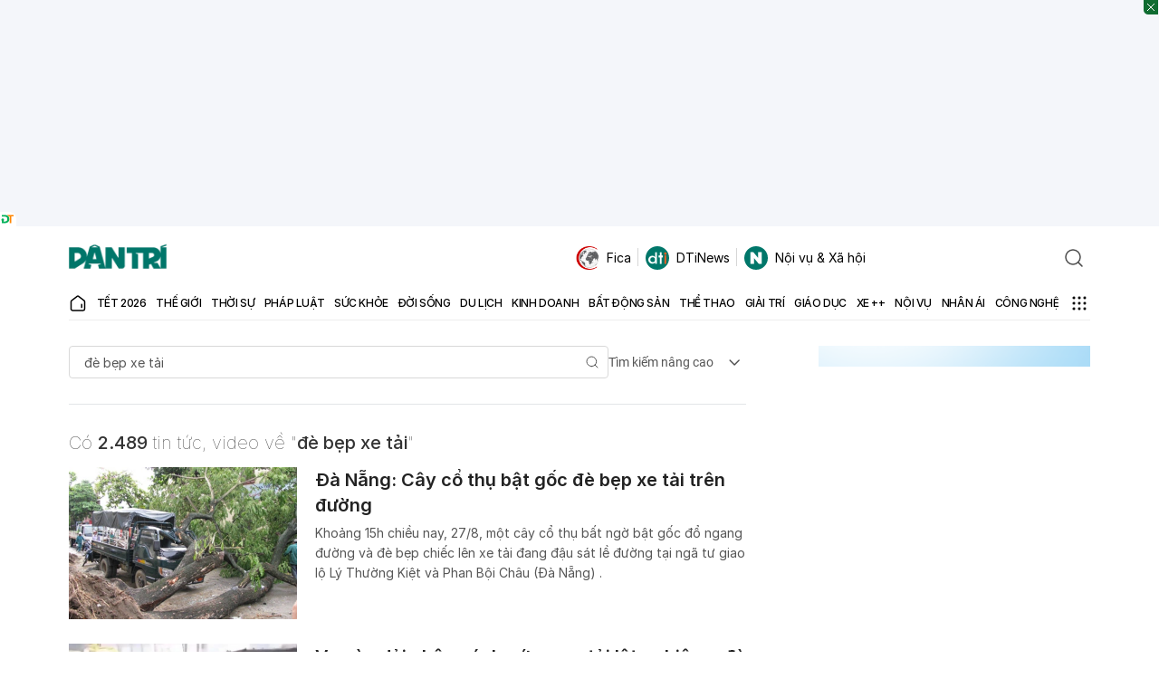

--- FILE ---
content_type: text/html; charset=utf-8
request_url: https://www.google.com/recaptcha/api2/aframe
body_size: 267
content:
<!DOCTYPE HTML><html><head><meta http-equiv="content-type" content="text/html; charset=UTF-8"></head><body><script nonce="HRF5hW0RuhSacTQyGuq9sg">/** Anti-fraud and anti-abuse applications only. See google.com/recaptcha */ try{var clients={'sodar':'https://pagead2.googlesyndication.com/pagead/sodar?'};window.addEventListener("message",function(a){try{if(a.source===window.parent){var b=JSON.parse(a.data);var c=clients[b['id']];if(c){var d=document.createElement('img');d.src=c+b['params']+'&rc='+(localStorage.getItem("rc::a")?sessionStorage.getItem("rc::b"):"");window.document.body.appendChild(d);sessionStorage.setItem("rc::e",parseInt(sessionStorage.getItem("rc::e")||0)+1);localStorage.setItem("rc::h",'1769606289417');}}}catch(b){}});window.parent.postMessage("_grecaptcha_ready", "*");}catch(b){}</script></body></html>

--- FILE ---
content_type: application/javascript
request_url: https://cdnweb.dantri.com.vn/dist/7600-1-0-1.99016710aa58fc43cb4a.chunk.js
body_size: 11072
content:
(self.webpackChunkdantri_2022=self.webpackChunkdantri_2022||[]).push([[7600],{7600:function(e,r,t){"use strict";function n(e){return e&&"object"==typeof e&&"default"in e?e.default:e}var i=n(t(77476)),a=n(t(68630)),o=t(67294),u=n(t(69590)),c=n(t(87641)),s=n(t(66678)),l=n(t(30084)),f=n(t(8679)),p=n(t(50361));function d(){return(d=Object.assign||function(e){for(var r=1;r<arguments.length;r++){var t=arguments[r];for(var n in t)Object.prototype.hasOwnProperty.call(t,n)&&(e[n]=t[n])}return e}).apply(this,arguments)}function v(e,r){e.prototype=Object.create(r.prototype),e.prototype.constructor=e,e.__proto__=r}function h(e,r){if(null==e)return{};var t,n,i={},a=Object.keys(e);for(n=0;n<a.length;n++)r.indexOf(t=a[n])>=0||(i[t]=e[t]);return i}function m(e){if(void 0===e)throw new ReferenceError("this hasn't been initialised - super() hasn't been called");return e}var y=o.createContext(void 0);y.displayName="FormikContext";var b=y.Provider,E=y.Consumer;function S(){var e=o.useContext(y);return e||c(!1),e}var g=function(e){return Array.isArray(e)&&0===e.length},T=function(e){return"function"==typeof e},A=function(e){return null!==e&&"object"==typeof e},j=function(e){return String(Math.floor(Number(e)))===e},O=function(e){return"[object String]"===Object.prototype.toString.call(e)},k=function(e){return 0===o.Children.count(e)},F=function(e){return A(e)&&T(e.then)};function R(e,r,t,n){void 0===n&&(n=0);for(var i=l(r);e&&n<i.length;)e=e[i[n++]];return n===i.length||e?void 0===e?t:e:t}function _(e,r,t){for(var n=s(e),i=n,a=0,o=l(r);a<o.length-1;a++){var u=o[a],c=R(e,o.slice(0,a+1));if(c&&(A(c)||Array.isArray(c)))i=i[u]=s(c);else{var f=o[a+1];i=i[u]=j(f)&&Number(f)>=0?[]:{}}}return(0===a?e:i)[o[a]]===t?e:(void 0===t?delete i[o[a]]:i[o[a]]=t,0===a&&void 0===t&&delete n[o[a]],n)}function I(e,r,t,n){void 0===t&&(t=new WeakMap),void 0===n&&(n={});for(var i=0,a=Object.keys(e);i<a.length;i++){var o=a[i],u=e[o];A(u)?t.get(u)||(t.set(u,!0),n[o]=Array.isArray(u)?[]:{},I(u,r,t,n[o])):n[o]=r}return n}var C={},w={};function x(e){var r=e.validateOnChange,t=void 0===r||r,n=e.validateOnBlur,a=void 0===n||n,c=e.validateOnMount,s=void 0!==c&&c,l=e.isInitialValid,f=e.enableReinitialize,p=void 0!==f&&f,v=e.onSubmit,m=h(e,["validateOnChange","validateOnBlur","validateOnMount","isInitialValid","enableReinitialize","onSubmit"]),y=d({validateOnChange:t,validateOnBlur:a,validateOnMount:s,onSubmit:v},m),b=o.useRef(y.initialValues),E=o.useRef(y.initialErrors||C),S=o.useRef(y.initialTouched||w),g=o.useRef(y.initialStatus),j=o.useRef(!1),k=o.useRef({});o.useEffect((function(){return j.current=!0,function(){j.current=!1}}),[]);var x=o.useState(0)[1],M=o.useRef({values:y.initialValues,errors:y.initialErrors||C,touched:y.initialTouched||w,status:y.initialStatus,isSubmitting:!1,isValidating:!1,submitCount:0}),P=M.current,L=o.useCallback((function(e){var r=M.current;M.current=function(e,r){switch(r.type){case"SET_VALUES":return d({},e,{values:r.payload});case"SET_TOUCHED":return d({},e,{touched:r.payload});case"SET_ERRORS":return u(e.errors,r.payload)?e:d({},e,{errors:r.payload});case"SET_STATUS":return d({},e,{status:r.payload});case"SET_ISSUBMITTING":return d({},e,{isSubmitting:r.payload});case"SET_ISVALIDATING":return d({},e,{isValidating:r.payload});case"SET_FIELD_VALUE":return d({},e,{values:_(e.values,r.payload.field,r.payload.value)});case"SET_FIELD_TOUCHED":return d({},e,{touched:_(e.touched,r.payload.field,r.payload.value)});case"SET_FIELD_ERROR":return d({},e,{errors:_(e.errors,r.payload.field,r.payload.value)});case"RESET_FORM":return d({},e,r.payload);case"SET_FORMIK_STATE":return r.payload(e);case"SUBMIT_ATTEMPT":return d({},e,{touched:I(e.values,!0),isSubmitting:!0,submitCount:e.submitCount+1});case"SUBMIT_FAILURE":case"SUBMIT_SUCCESS":return d({},e,{isSubmitting:!1});default:return e}}(r,e),r!==M.current&&x((function(e){return e+1}))}),[]),N=o.useCallback((function(e,r){return new Promise((function(t,n){var i=y.validate(e,r);null==i?t(C):F(i)?i.then((function(e){t(e||C)}),(function(e){n(e)})):t(i)}))}),[y.validate]),B=o.useCallback((function(e,r){var t=y.validationSchema,n=T(t)?t(r):t,i=r&&n.validateAt?n.validateAt(r,e):U(e,n);return new Promise((function(e,r){i.then((function(){e(C)}),(function(t){"ValidationError"===t.name?e(function(e){var r={};if(e.inner){if(0===e.inner.length)return _(r,e.path,e.message);var t=e.inner,n=Array.isArray(t),i=0;for(t=n?t:t[Symbol.iterator]();;){var a;if(n){if(i>=t.length)break;a=t[i++]}else{if((i=t.next()).done)break;a=i.value}var o=a;R(r,o.path)||(r=_(r,o.path,o.message))}}return r}(t)):r(t)}))}))}),[y.validationSchema]),G=o.useCallback((function(e,r){return new Promise((function(t){return t(k.current[e].validate(r))}))}),[]),H=o.useCallback((function(e){var r=Object.keys(k.current).filter((function(e){return T(k.current[e].validate)})),t=r.length>0?r.map((function(r){return G(r,R(e,r))})):[Promise.resolve("DO_NOT_DELETE_YOU_WILL_BE_FIRED")];return Promise.all(t).then((function(e){return e.reduce((function(e,t,n){return"DO_NOT_DELETE_YOU_WILL_BE_FIRED"===t||t&&(e=_(e,r[n],t)),e}),{})}))}),[G]),W=o.useCallback((function(e){return Promise.all([H(e),y.validationSchema?B(e):{},y.validate?N(e):{}]).then((function(e){return i.all([e[0],e[1],e[2]],{arrayMerge:D})}))}),[y.validate,y.validationSchema,H,N,B]),$=V((function(e){return void 0===e&&(e=P.values),L({type:"SET_ISVALIDATING",payload:!0}),W(e).then((function(e){return j.current&&(L({type:"SET_ISVALIDATING",payload:!1}),L({type:"SET_ERRORS",payload:e})),e}))}));o.useEffect((function(){s&&!0===j.current&&u(b.current,y.initialValues)&&$(b.current)}),[s,$]);var K=o.useCallback((function(e){var r=e&&e.values?e.values:b.current,t=e&&e.errors?e.errors:E.current?E.current:y.initialErrors||{},n=e&&e.touched?e.touched:S.current?S.current:y.initialTouched||{},i=e&&e.status?e.status:g.current?g.current:y.initialStatus;b.current=r,E.current=t,S.current=n,g.current=i;var a=function(){L({type:"RESET_FORM",payload:{isSubmitting:!!e&&!!e.isSubmitting,errors:t,touched:n,status:i,values:r,isValidating:!!e&&!!e.isValidating,submitCount:e&&e.submitCount&&"number"==typeof e.submitCount?e.submitCount:0}})};if(y.onReset){var o=y.onReset(P.values,fe);F(o)?o.then(a):a()}else a()}),[y.initialErrors,y.initialStatus,y.initialTouched,y.onReset]);o.useEffect((function(){!0!==j.current||u(b.current,y.initialValues)||p&&(b.current=y.initialValues,K(),s&&$(b.current))}),[p,y.initialValues,K,s,$]),o.useEffect((function(){p&&!0===j.current&&!u(E.current,y.initialErrors)&&(E.current=y.initialErrors||C,L({type:"SET_ERRORS",payload:y.initialErrors||C}))}),[p,y.initialErrors]),o.useEffect((function(){p&&!0===j.current&&!u(S.current,y.initialTouched)&&(S.current=y.initialTouched||w,L({type:"SET_TOUCHED",payload:y.initialTouched||w}))}),[p,y.initialTouched]),o.useEffect((function(){p&&!0===j.current&&!u(g.current,y.initialStatus)&&(g.current=y.initialStatus,L({type:"SET_STATUS",payload:y.initialStatus}))}),[p,y.initialStatus,y.initialTouched]);var z=V((function(e){if(k.current[e]&&T(k.current[e].validate)){var r=R(P.values,e),t=k.current[e].validate(r);return F(t)?(L({type:"SET_ISVALIDATING",payload:!0}),t.then((function(e){return e})).then((function(r){L({type:"SET_FIELD_ERROR",payload:{field:e,value:r}}),L({type:"SET_ISVALIDATING",payload:!1})}))):(L({type:"SET_FIELD_ERROR",payload:{field:e,value:t}}),Promise.resolve(t))}return y.validationSchema?(L({type:"SET_ISVALIDATING",payload:!0}),B(P.values,e).then((function(e){return e})).then((function(r){L({type:"SET_FIELD_ERROR",payload:{field:e,value:R(r,e)}}),L({type:"SET_ISVALIDATING",payload:!1})}))):Promise.resolve()})),Y=o.useCallback((function(e,r){k.current[e]={validate:r.validate}}),[]),J=o.useCallback((function(e){delete k.current[e]}),[]),q=V((function(e,r){return L({type:"SET_TOUCHED",payload:e}),(void 0===r?a:r)?$(P.values):Promise.resolve()})),Q=o.useCallback((function(e){L({type:"SET_ERRORS",payload:e})}),[]),X=V((function(e,r){var n=T(e)?e(P.values):e;return L({type:"SET_VALUES",payload:n}),(void 0===r?t:r)?$(n):Promise.resolve()})),Z=o.useCallback((function(e,r){L({type:"SET_FIELD_ERROR",payload:{field:e,value:r}})}),[]),ee=V((function(e,r,n){return L({type:"SET_FIELD_VALUE",payload:{field:e,value:r}}),(void 0===n?t:n)?$(_(P.values,e,r)):Promise.resolve()})),re=o.useCallback((function(e,r){var t,n=r,i=e;if(!O(e)){e.persist&&e.persist();var a=e.target?e.target:e.currentTarget,o=a.type,u=a.value,c=a.checked,s=a.options,l=a.multiple;n=r||a.name||a.id,i=/number|range/.test(o)?(t=parseFloat(u),isNaN(t)?"":t):/checkbox/.test(o)?function(e,r,t){if("boolean"==typeof e)return Boolean(r);var n=[],i=!1,a=-1;if(Array.isArray(e))n=e,i=(a=e.indexOf(t))>=0;else if(!t||"true"==t||"false"==t)return Boolean(r);return r&&t&&!i?n.concat(t):i?n.slice(0,a).concat(n.slice(a+1)):n}(R(P.values,n),c,u):s&&l?function(e){return Array.from(e).filter((function(e){return e.selected})).map((function(e){return e.value}))}(s):u}n&&ee(n,i)}),[ee,P.values]),te=V((function(e){if(O(e))return function(r){return re(r,e)};re(e)})),ne=V((function(e,r,t){return void 0===r&&(r=!0),L({type:"SET_FIELD_TOUCHED",payload:{field:e,value:r}}),(void 0===t?a:t)?$(P.values):Promise.resolve()})),ie=o.useCallback((function(e,r){e.persist&&e.persist();var t=e.target;ne(r||t.name||t.id,!0)}),[ne]),ae=V((function(e){if(O(e))return function(r){return ie(r,e)};ie(e)})),oe=o.useCallback((function(e){T(e)?L({type:"SET_FORMIK_STATE",payload:e}):L({type:"SET_FORMIK_STATE",payload:function(){return e}})}),[]),ue=o.useCallback((function(e){L({type:"SET_STATUS",payload:e})}),[]),ce=o.useCallback((function(e){L({type:"SET_ISSUBMITTING",payload:e})}),[]),se=V((function(){return L({type:"SUBMIT_ATTEMPT"}),$().then((function(e){var r=e instanceof Error;if(!r&&0===Object.keys(e).length){var t;try{if(void 0===(t=pe()))return}catch(e){throw e}return Promise.resolve(t).then((function(e){return j.current&&L({type:"SUBMIT_SUCCESS"}),e})).catch((function(e){if(j.current)throw L({type:"SUBMIT_FAILURE"}),e}))}if(j.current&&(L({type:"SUBMIT_FAILURE"}),r))throw e}))})),le=V((function(e){e&&e.preventDefault&&T(e.preventDefault)&&e.preventDefault(),e&&e.stopPropagation&&T(e.stopPropagation)&&e.stopPropagation(),se().catch((function(e){console.warn("Warning: An unhandled error was caught from submitForm()",e)}))})),fe={resetForm:K,validateForm:$,validateField:z,setErrors:Q,setFieldError:Z,setFieldTouched:ne,setFieldValue:ee,setStatus:ue,setSubmitting:ce,setTouched:q,setValues:X,setFormikState:oe,submitForm:se},pe=V((function(){return v(P.values,fe)})),de=V((function(e){e&&e.preventDefault&&T(e.preventDefault)&&e.preventDefault(),e&&e.stopPropagation&&T(e.stopPropagation)&&e.stopPropagation(),K()})),ve=o.useCallback((function(e){return{value:R(P.values,e),error:R(P.errors,e),touched:!!R(P.touched,e),initialValue:R(b.current,e),initialTouched:!!R(S.current,e),initialError:R(E.current,e)}}),[P.errors,P.touched,P.values]),he=o.useCallback((function(e){return{setValue:function(r,t){return ee(e,r,t)},setTouched:function(r,t){return ne(e,r,t)},setError:function(r){return Z(e,r)}}}),[ee,ne,Z]),me=o.useCallback((function(e){var r=A(e),t=r?e.name:e,n=R(P.values,t),i={name:t,value:n,onChange:te,onBlur:ae};if(r){var a=e.type,o=e.value,u=e.as,c=e.multiple;"checkbox"===a?void 0===o?i.checked=!!n:(i.checked=!(!Array.isArray(n)||!~n.indexOf(o)),i.value=o):"radio"===a?(i.checked=n===o,i.value=o):"select"===u&&c&&(i.value=i.value||[],i.multiple=!0)}return i}),[ae,te,P.values]),ye=o.useMemo((function(){return!u(b.current,P.values)}),[b.current,P.values]),be=o.useMemo((function(){return void 0!==l?ye?P.errors&&0===Object.keys(P.errors).length:!1!==l&&T(l)?l(y):l:P.errors&&0===Object.keys(P.errors).length}),[l,ye,P.errors,y]);return d({},P,{initialValues:b.current,initialErrors:E.current,initialTouched:S.current,initialStatus:g.current,handleBlur:ae,handleChange:te,handleReset:de,handleSubmit:le,resetForm:K,setErrors:Q,setFormikState:oe,setFieldTouched:ne,setFieldValue:ee,setFieldError:Z,setStatus:ue,setSubmitting:ce,setTouched:q,setValues:X,submitForm:se,validateForm:$,validateField:z,isValid:be,dirty:ye,unregisterField:J,registerField:Y,getFieldProps:me,getFieldMeta:ve,getFieldHelpers:he,validateOnBlur:a,validateOnChange:t,validateOnMount:s})}function U(e,r,t,n){void 0===t&&(t=!1);var i=M(e);return r[t?"validateSync":"validate"](i,{abortEarly:!1,context:n||i})}function M(e){var r=Array.isArray(e)?[]:{};for(var t in e)if(Object.prototype.hasOwnProperty.call(e,t)){var n=String(t);r[n]=!0===Array.isArray(e[n])?e[n].map((function(e){return!0===Array.isArray(e)||a(e)?M(e):""!==e?e:void 0})):a(e[n])?M(e[n]):""!==e[n]?e[n]:void 0}return r}function D(e,r,t){var n=e.slice();return r.forEach((function(r,a){if(void 0===n[a]){var o=!1!==t.clone&&t.isMergeableObject(r);n[a]=o?i(Array.isArray(r)?[]:{},r,t):r}else t.isMergeableObject(r)?n[a]=i(e[a],r,t):-1===e.indexOf(r)&&n.push(r)})),n}var P="undefined"!=typeof window&&void 0!==window.document&&void 0!==window.document.createElement?o.useLayoutEffect:o.useEffect;function V(e){var r=o.useRef(e);return P((function(){r.current=e})),o.useCallback((function(){for(var e=arguments.length,t=new Array(e),n=0;n<e;n++)t[n]=arguments[n];return r.current.apply(void 0,t)}),[])}var L=o.forwardRef((function(e,r){var t=e.action,n=h(e,["action"]),i=null!=t?t:"#",a=S();return o.createElement("form",d({onSubmit:a.handleSubmit,ref:r,onReset:a.handleReset,action:i},n))}));function N(e){var r=function(r){return o.createElement(E,null,(function(t){return t||c(!1),o.createElement(e,d({},r,{formik:t}))}))},t=e.displayName||e.name||e.constructor&&e.constructor.name||"Component";return r.WrappedComponent=e,r.displayName="FormikConnect("+t+")",f(r,e)}L.displayName="Form";var B=function(e,r,t){var n=G(e);return n.splice(r,0,t),n},G=function(e){if(e){if(Array.isArray(e))return[].concat(e);var r=Object.keys(e).map((function(e){return parseInt(e)})).reduce((function(e,r){return r>e?r:e}),0);return Array.from(d({},e,{length:r+1}))}return[]},H=function(e,r){var t="function"==typeof e?e:r;return function(e){if(Array.isArray(e)||A(e)){var r=G(e);return t(r)}return e}},W=function(e){function r(r){var t;return(t=e.call(this,r)||this).updateArrayField=function(e,r,n){var i=t.props,a=i.name;(0,i.formik.setFormikState)((function(t){var i=H(n,e),o=H(r,e),u=_(t.values,a,e(R(t.values,a))),c=n?i(R(t.errors,a)):void 0,s=r?o(R(t.touched,a)):void 0;return g(c)&&(c=void 0),g(s)&&(s=void 0),d({},t,{values:u,errors:n?_(t.errors,a,c):t.errors,touched:r?_(t.touched,a,s):t.touched})}))},t.push=function(e){return t.updateArrayField((function(r){return[].concat(G(r),[p(e)])}),!1,!1)},t.handlePush=function(e){return function(){return t.push(e)}},t.swap=function(e,r){return t.updateArrayField((function(t){return function(e,r,t){var n=G(e),i=n[r];return n[r]=n[t],n[t]=i,n}(t,e,r)}),!0,!0)},t.handleSwap=function(e,r){return function(){return t.swap(e,r)}},t.move=function(e,r){return t.updateArrayField((function(t){return function(e,r,t){var n=G(e),i=n[r];return n.splice(r,1),n.splice(t,0,i),n}(t,e,r)}),!0,!0)},t.handleMove=function(e,r){return function(){return t.move(e,r)}},t.insert=function(e,r){return t.updateArrayField((function(t){return B(t,e,r)}),(function(r){return B(r,e,null)}),(function(r){return B(r,e,null)}))},t.handleInsert=function(e,r){return function(){return t.insert(e,r)}},t.replace=function(e,r){return t.updateArrayField((function(t){return function(e,r,t){var n=G(e);return n[r]=t,n}(t,e,r)}),!1,!1)},t.handleReplace=function(e,r){return function(){return t.replace(e,r)}},t.unshift=function(e){var r=-1;return t.updateArrayField((function(t){var n=t?[e].concat(t):[e];return r=n.length,n}),(function(e){return e?[null].concat(e):[null]}),(function(e){return e?[null].concat(e):[null]})),r},t.handleUnshift=function(e){return function(){return t.unshift(e)}},t.handleRemove=function(e){return function(){return t.remove(e)}},t.handlePop=function(){return function(){return t.pop()}},t.remove=t.remove.bind(m(t)),t.pop=t.pop.bind(m(t)),t}v(r,e);var t=r.prototype;return t.componentDidUpdate=function(e){this.props.validateOnChange&&this.props.formik.validateOnChange&&!u(R(e.formik.values,e.name),R(this.props.formik.values,this.props.name))&&this.props.formik.validateForm(this.props.formik.values)},t.remove=function(e){var r;return this.updateArrayField((function(t){var n=t?G(t):[];return r||(r=n[e]),T(n.splice)&&n.splice(e,1),T(n.every)&&n.every((function(e){return void 0===e}))?[]:n}),!0,!0),r},t.pop=function(){var e;return this.updateArrayField((function(r){var t=r.slice();return e||(e=t&&t.pop&&t.pop()),t}),!0,!0),e},t.render=function(){var e=this.props,r=e.component,t=e.render,n=e.children,i=e.name,a=d({},{push:this.push,pop:this.pop,swap:this.swap,move:this.move,insert:this.insert,replace:this.replace,unshift:this.unshift,remove:this.remove,handlePush:this.handlePush,handlePop:this.handlePop,handleSwap:this.handleSwap,handleMove:this.handleMove,handleInsert:this.handleInsert,handleReplace:this.handleReplace,handleUnshift:this.handleUnshift,handleRemove:this.handleRemove},{form:h(e.formik,["validate","validationSchema"]),name:i});return r?o.createElement(r,a):t?t(a):n?"function"==typeof n?n(a):k(n)?null:o.Children.only(n):null},r}(o.Component);W.defaultProps={validateOnChange:!0};N(W);var $=N(function(e){function r(){return e.apply(this,arguments)||this}v(r,e);var t=r.prototype;return t.shouldComponentUpdate=function(e){return R(this.props.formik.errors,this.props.name)!==R(e.formik.errors,this.props.name)||R(this.props.formik.touched,this.props.name)!==R(e.formik.touched,this.props.name)||Object.keys(this.props).length!==Object.keys(e).length},t.render=function(){var e=this.props,r=e.component,t=e.formik,n=e.render,i=e.children,a=e.name,u=h(e,["component","formik","render","children","name"]),c=R(t.touched,a),s=R(t.errors,a);return c&&s?n?T(n)?n(s):null:i?T(i)?i(s):null:r?o.createElement(r,u,s):s:null},r}(o.Component));N(function(e){function r(r){var t;t=e.call(this,r)||this;var n=r.render,i=r.children,a=r.component,o=r.as;return n&&c(!1),a&&n&&c(!1),o&&i&&T(i)&&c(!1),a&&i&&T(i)&&c(!1),n&&i&&!k(i)&&c(!1),t}v(r,e);var t=r.prototype;return t.shouldComponentUpdate=function(e){return this.props.shouldUpdate?this.props.shouldUpdate(e,this.props):e.name!==this.props.name||R(e.formik.values,this.props.name)!==R(this.props.formik.values,this.props.name)||R(e.formik.errors,this.props.name)!==R(this.props.formik.errors,this.props.name)||R(e.formik.touched,this.props.name)!==R(this.props.formik.touched,this.props.name)||Object.keys(this.props).length!==Object.keys(e).length||e.formik.isSubmitting!==this.props.formik.isSubmitting},t.componentDidMount=function(){this.props.formik.registerField(this.props.name,{validate:this.props.validate})},t.componentDidUpdate=function(e){this.props.name!==e.name&&(this.props.formik.unregisterField(e.name),this.props.formik.registerField(this.props.name,{validate:this.props.validate})),this.props.validate!==e.validate&&this.props.formik.registerField(this.props.name,{validate:this.props.validate})},t.componentWillUnmount=function(){this.props.formik.unregisterField(this.props.name)},t.render=function(){var e=this.props,r=e.name,t=e.render,n=e.as,i=e.children,a=e.component,u=e.formik,c=h(e,["validate","name","render","as","children","component","shouldUpdate","formik"]),s=h(u,["validate","validationSchema"]),l=u.getFieldProps(d({name:r},c)),f={field:l,meta:{value:R(u.values,r),error:R(u.errors,r),touched:!!R(u.touched,r),initialValue:R(u.initialValues,r),initialTouched:!!R(u.initialTouched,r),initialError:R(u.initialErrors,r)},form:s};if(t)return t(f);if(T(i))return i(f);if(a){if("string"==typeof a){var p=c.innerRef,v=h(c,["innerRef"]);return o.createElement(a,d({ref:p},l,v),i)}return o.createElement(a,d({field:l,form:u},c),i)}var m=n||"input";if("string"==typeof m){var y=c.innerRef,b=h(c,["innerRef"]);return o.createElement(m,d({ref:y},l,b),i)}return o.createElement(m,d({},l,c),i)},r}(o.Component));r.Bc=$,r.gN=function(e){var r=e.validate,t=e.name,n=e.render,i=e.children,a=e.as,u=e.component,c=e.className,s=h(e,["validate","name","render","children","as","component","className"]),l=h(S(),["validate","validationSchema"]),f=l.registerField,p=l.unregisterField;o.useEffect((function(){return f(t,{validate:r}),function(){p(t)}}),[f,p,t,r]);var v=l.getFieldProps(d({name:t},s)),m=l.getFieldMeta(t),y={field:v,form:l};if(n)return n(d({},y,{meta:m}));if(T(i))return i(d({},y,{meta:m}));if(u){if("string"==typeof u){var b=s.innerRef,E=h(s,["innerRef"]);return o.createElement(u,d({ref:b},v,E,{className:c}),i)}return o.createElement(u,d({field:v,form:l},s,{className:c}),i)}var g=a||"input";if("string"==typeof g){var A=s.innerRef,j=h(s,["innerRef"]);return o.createElement(g,d({ref:A},v,j,{className:c}),i)}return o.createElement(g,d({},v,s,{className:c}),i)},r.l0=L,r.J9=function(e){var r=x(e),t=e.component,n=e.children,i=e.render;return o.useImperativeHandle(e.innerRef,(function(){return r})),o.createElement(b,{value:r},t?o.createElement(t,r):i?i(r):n?T(n)?n(r):k(n)?null:o.Children.only(n):null)},r.U$=function(e){var r=S(),t=r.getFieldProps,n=r.getFieldMeta,i=r.getFieldHelpers,a=r.registerField,u=r.unregisterField,s=A(e)?e:{name:e},l=s.name,f=s.validate;o.useEffect((function(){return l&&a(l,{validate:f}),function(){l&&u(l)}}),[a,u,l,f]),l||c(!1);var p=o.useMemo((function(){return i(l)}),[i,l]);return[t(s),n(l),p]},r.u6=S},77476:function(e){e.exports=function(){"use strict";var e=function(e){return function(e){return!!e&&"object"==typeof e}(e)&&!function(e){var t=Object.prototype.toString.call(e);return"[object RegExp]"===t||"[object Date]"===t||function(e){return e.$$typeof===r}(e)}(e)};var r="function"==typeof Symbol&&Symbol.for?Symbol.for("react.element"):60103;function t(e,r){return!1!==r.clone&&r.isMergeableObject(e)?i((t=e,Array.isArray(t)?[]:{}),e,r):e;var t}function n(e,r,n){return e.concat(r).map((function(e){return t(e,n)}))}function i(r,a,o){(o=o||{}).arrayMerge=o.arrayMerge||n,o.isMergeableObject=o.isMergeableObject||e;var u=Array.isArray(a);return u===Array.isArray(r)?u?o.arrayMerge(r,a,o):function(e,r,n){var a={};return n.isMergeableObject(e)&&Object.keys(e).forEach((function(r){a[r]=t(e[r],n)})),Object.keys(r).forEach((function(o){n.isMergeableObject(r[o])&&e[o]?a[o]=i(e[o],r[o],n):a[o]=t(r[o],n)})),a}(r,a,o):t(a,o)}return i.all=function(e,r){if(!Array.isArray(e))throw new Error("first argument should be an array");return e.reduce((function(e,t){return i(e,t,r)}),{})},i}()},77412:function(e){e.exports=function(e,r){for(var t=-1,n=null==e?0:e.length;++t<n&&!1!==r(e[t],t,e););return e}},44037:function(e,r,t){var n=t(98363),i=t(3674);e.exports=function(e,r){return e&&n(r,i(r),e)}},63886:function(e,r,t){var n=t(98363),i=t(81704);e.exports=function(e,r){return e&&n(r,i(r),e)}},85990:function(e,r,t){var n=t(46384),i=t(77412),a=t(34865),o=t(44037),u=t(63886),c=t(64626),s=t(278),l=t(18805),f=t(1911),p=t(58234),d=t(46904),v=t(64160),h=t(43824),m=t(29148),y=t(38517),b=t(1469),E=t(44144),S=t(56688),g=t(13218),T=t(72928),A=t(3674),j=t(81704),O="[object Arguments]",k="[object Function]",F="[object Object]",R={};R[O]=R["[object Array]"]=R["[object ArrayBuffer]"]=R["[object DataView]"]=R["[object Boolean]"]=R["[object Date]"]=R["[object Float32Array]"]=R["[object Float64Array]"]=R["[object Int8Array]"]=R["[object Int16Array]"]=R["[object Int32Array]"]=R["[object Map]"]=R["[object Number]"]=R[F]=R["[object RegExp]"]=R["[object Set]"]=R["[object String]"]=R["[object Symbol]"]=R["[object Uint8Array]"]=R["[object Uint8ClampedArray]"]=R["[object Uint16Array]"]=R["[object Uint32Array]"]=!0,R["[object Error]"]=R[k]=R["[object WeakMap]"]=!1,e.exports=function e(r,t,_,I,C,w){var x,U=1&t,M=2&t,D=4&t;if(_&&(x=C?_(r,I,C,w):_(r)),void 0!==x)return x;if(!g(r))return r;var P=b(r);if(P){if(x=h(r),!U)return s(r,x)}else{var V=v(r),L=V==k||"[object GeneratorFunction]"==V;if(E(r))return c(r,U);if(V==F||V==O||L&&!C){if(x=M||L?{}:y(r),!U)return M?f(r,u(x,r)):l(r,o(x,r))}else{if(!R[V])return C?r:{};x=m(r,V,U)}}w||(w=new n);var N=w.get(r);if(N)return N;w.set(r,x),T(r)?r.forEach((function(n){x.add(e(n,t,_,n,r,w))})):S(r)&&r.forEach((function(n,i){x.set(i,e(n,t,_,i,r,w))}));var B=P?void 0:(D?M?d:p:M?j:A)(r);return i(B||r,(function(n,i){B&&(n=r[i=n]),a(x,i,e(n,t,_,i,r,w))})),x}},3118:function(e,r,t){var n=t(13218),i=Object.create,a=function(){function e(){}return function(r){if(!n(r))return{};if(i)return i(r);e.prototype=r;var t=new e;return e.prototype=void 0,t}}();e.exports=a},25588:function(e,r,t){var n=t(64160),i=t(37005);e.exports=function(e){return i(e)&&"[object Map]"==n(e)}},29221:function(e,r,t){var n=t(64160),i=t(37005);e.exports=function(e){return i(e)&&"[object Set]"==n(e)}},74318:function(e,r,t){var n=t(11149);e.exports=function(e){var r=new e.constructor(e.byteLength);return new n(r).set(new n(e)),r}},64626:function(e,r,t){e=t.nmd(e);var n=t(55639),i=r&&!r.nodeType&&r,a=i&&e&&!e.nodeType&&e,o=a&&a.exports===i?n.Buffer:void 0,u=o?o.allocUnsafe:void 0;e.exports=function(e,r){if(r)return e.slice();var t=e.length,n=u?u(t):new e.constructor(t);return e.copy(n),n}},57157:function(e,r,t){var n=t(74318);e.exports=function(e,r){var t=r?n(e.buffer):e.buffer;return new e.constructor(t,e.byteOffset,e.byteLength)}},93147:function(e){var r=/\w*$/;e.exports=function(e){var t=new e.constructor(e.source,r.exec(e));return t.lastIndex=e.lastIndex,t}},40419:function(e,r,t){var n=t(62705),i=n?n.prototype:void 0,a=i?i.valueOf:void 0;e.exports=function(e){return a?Object(a.call(e)):{}}},77133:function(e,r,t){var n=t(74318);e.exports=function(e,r){var t=r?n(e.buffer):e.buffer;return new e.constructor(t,e.byteOffset,e.length)}},278:function(e){e.exports=function(e,r){var t=-1,n=e.length;for(r||(r=Array(n));++t<n;)r[t]=e[t];return r}},98363:function(e,r,t){var n=t(34865),i=t(89465);e.exports=function(e,r,t,a){var o=!t;t||(t={});for(var u=-1,c=r.length;++u<c;){var s=r[u],l=a?a(t[s],e[s],s,t,e):void 0;void 0===l&&(l=e[s]),o?i(t,s,l):n(t,s,l)}return t}},18805:function(e,r,t){var n=t(98363),i=t(99551);e.exports=function(e,r){return n(e,i(e),r)}},1911:function(e,r,t){var n=t(98363),i=t(51442);e.exports=function(e,r){return n(e,i(e),r)}},43824:function(e){var r=Object.prototype.hasOwnProperty;e.exports=function(e){var t=e.length,n=new e.constructor(t);return t&&"string"==typeof e[0]&&r.call(e,"index")&&(n.index=e.index,n.input=e.input),n}},29148:function(e,r,t){var n=t(74318),i=t(57157),a=t(93147),o=t(40419),u=t(77133);e.exports=function(e,r,t){var c=e.constructor;switch(r){case"[object ArrayBuffer]":return n(e);case"[object Boolean]":case"[object Date]":return new c(+e);case"[object DataView]":return i(e,t);case"[object Float32Array]":case"[object Float64Array]":case"[object Int8Array]":case"[object Int16Array]":case"[object Int32Array]":case"[object Uint8Array]":case"[object Uint8ClampedArray]":case"[object Uint16Array]":case"[object Uint32Array]":return u(e,t);case"[object Map]":case"[object Set]":return new c;case"[object Number]":case"[object String]":return new c(e);case"[object RegExp]":return a(e);case"[object Symbol]":return o(e)}}},38517:function(e,r,t){var n=t(3118),i=t(85924),a=t(25726);e.exports=function(e){return"function"!=typeof e.constructor||a(e)?{}:n(i(e))}},66678:function(e,r,t){var n=t(85990);e.exports=function(e){return n(e,4)}},50361:function(e,r,t){var n=t(85990);e.exports=function(e){return n(e,5)}},56688:function(e,r,t){var n=t(25588),i=t(7518),a=t(31167),o=a&&a.isMap,u=o?i(o):n;e.exports=u},68630:function(e,r,t){var n=t(44239),i=t(85924),a=t(37005),o=Function.prototype,u=Object.prototype,c=o.toString,s=u.hasOwnProperty,l=c.call(Object);e.exports=function(e){if(!a(e)||"[object Object]"!=n(e))return!1;var r=i(e);if(null===r)return!0;var t=s.call(r,"constructor")&&r.constructor;return"function"==typeof t&&t instanceof t&&c.call(t)==l}},72928:function(e,r,t){var n=t(29221),i=t(7518),a=t(31167),o=a&&a.isSet,u=o?i(o):n;e.exports=u},30084:function(e,r,t){var n=t(29932),i=t(278),a=t(1469),o=t(33448),u=t(55514),c=t(40327),s=t(79833);e.exports=function(e){return a(e)?n(e,c):o(e)?[e]:i(u(s(e)))}},69590:function(e){"use strict";var r=Array.isArray,t=Object.keys,n=Object.prototype.hasOwnProperty,i="undefined"!=typeof Element;function a(e,o){if(e===o)return!0;if(e&&o&&"object"==typeof e&&"object"==typeof o){var u,c,s,l=r(e),f=r(o);if(l&&f){if((c=e.length)!=o.length)return!1;for(u=c;0!=u--;)if(!a(e[u],o[u]))return!1;return!0}if(l!=f)return!1;var p=e instanceof Date,d=o instanceof Date;if(p!=d)return!1;if(p&&d)return e.getTime()==o.getTime();var v=e instanceof RegExp,h=o instanceof RegExp;if(v!=h)return!1;if(v&&h)return e.toString()==o.toString();var m=t(e);if((c=m.length)!==t(o).length)return!1;for(u=c;0!=u--;)if(!n.call(o,m[u]))return!1;if(i&&e instanceof Element&&o instanceof Element)return e===o;for(u=c;0!=u--;)if(!("_owner"===(s=m[u])&&e.$$typeof||a(e[s],o[s])))return!1;return!0}return e!=e&&o!=o}e.exports=function(e,r){try{return a(e,r)}catch(e){if(e.message&&e.message.match(/stack|recursion/i)||-2146828260===e.number)return console.warn("Warning: react-fast-compare does not handle circular references.",e.name,e.message),!1;throw e}}},87641:function(e){"use strict";e.exports=function(e,r){}}}]);

--- FILE ---
content_type: application/javascript
request_url: https://cdn.dtadnetwork.com/tag/weather_data.js
body_size: 5914
content:
var tpm_weather_info={"angiang":[],"bariavungtau":{"2026-01-28 00":24.3,"2026-01-28 01":24.3,"2026-01-28 02":24.1,"2026-01-28 03":23.9,"2026-01-28 04":23.6,"2026-01-28 05":23.3,"2026-01-28 06":23,"2026-01-28 07":23.2,"2026-01-28 08":24.2,"2026-01-28 09":25.5,"2026-01-28 10":26.7,"2026-01-28 11":27.9,"2026-01-28 12":28.9,"2026-01-28 13":29.2,"2026-01-28 14":28.5,"2026-01-28 15":27.4,"2026-01-28 16":27.1,"2026-01-28 17":26.6,"2026-01-28 18":25.9,"2026-01-28 19":25.4,"2026-01-28 20":25.1,"2026-01-28 21":24.8,"2026-01-28 22":24.7,"2026-01-28 23":24.5},"bacgiang":[],"backan":[],"baclieu":{"2026-01-28 00":23.5,"2026-01-28 01":23.3,"2026-01-28 02":23.1,"2026-01-28 03":23,"2026-01-28 04":23,"2026-01-28 05":23,"2026-01-28 06":23,"2026-01-28 07":23.4,"2026-01-28 08":24.9,"2026-01-28 09":26.2,"2026-01-28 10":27.2,"2026-01-28 11":27.6,"2026-01-28 12":28.2,"2026-01-28 13":28.3,"2026-01-28 14":28.2,"2026-01-28 15":28,"2026-01-28 16":27.6,"2026-01-28 17":26.6,"2026-01-28 18":25.5,"2026-01-28 19":24.7,"2026-01-28 20":24.2,"2026-01-28 21":24.2,"2026-01-28 22":24.2,"2026-01-28 23":24},"bacninh":{"2026-01-28 00":17.5,"2026-01-28 01":17.2,"2026-01-28 02":17,"2026-01-28 03":16.8,"2026-01-28 04":16.7,"2026-01-28 05":16.7,"2026-01-28 06":16.8,"2026-01-28 07":17.2,"2026-01-28 08":17.7,"2026-01-28 09":18.8,"2026-01-28 10":19.6,"2026-01-28 11":20.8,"2026-01-28 12":22.1,"2026-01-28 13":23.3,"2026-01-28 14":23.6,"2026-01-28 15":23.9,"2026-01-28 16":23.8,"2026-01-28 17":23,"2026-01-28 18":21.2,"2026-01-28 19":19.6,"2026-01-28 20":18.3,"2026-01-28 21":17.3,"2026-01-28 22":16.6,"2026-01-28 23":16.1},"bentre":{"2026-01-28 00":23.5,"2026-01-28 01":23.4,"2026-01-28 02":23.1,"2026-01-28 03":23,"2026-01-28 04":22.9,"2026-01-28 05":23,"2026-01-28 06":23,"2026-01-28 07":23.3,"2026-01-28 08":24.6,"2026-01-28 09":26.2,"2026-01-28 10":27.4,"2026-01-28 11":28.3,"2026-01-28 12":29.4,"2026-01-28 13":29.7,"2026-01-28 14":29.7,"2026-01-28 15":29.5,"2026-01-28 16":29.3,"2026-01-28 17":28.3,"2026-01-28 18":26.7,"2026-01-28 19":25.8,"2026-01-28 20":25,"2026-01-28 21":24.4,"2026-01-28 22":24.1,"2026-01-28 23":23.7},"binhdinh":{"2026-01-28 00":21.8,"2026-01-28 01":21.6,"2026-01-28 02":21.4,"2026-01-28 03":21.3,"2026-01-28 04":21.3,"2026-01-28 05":21.3,"2026-01-28 06":21.4,"2026-01-28 07":21.8,"2026-01-28 08":22.5,"2026-01-28 09":22.9,"2026-01-28 10":23.6,"2026-01-28 11":24.1,"2026-01-28 12":24.6,"2026-01-28 13":25.7,"2026-01-28 14":25.5,"2026-01-28 15":25.1,"2026-01-28 16":24.5,"2026-01-28 17":23.8,"2026-01-28 18":22.8,"2026-01-28 19":22.2,"2026-01-28 20":21.9,"2026-01-28 21":21.8,"2026-01-28 22":21.5,"2026-01-28 23":21.2},"binhduong":{"2026-01-28 00":22.5,"2026-01-28 01":22.2,"2026-01-28 02":21.9,"2026-01-28 03":21.7,"2026-01-28 04":21.4,"2026-01-28 05":21,"2026-01-28 06":20.9,"2026-01-28 07":20.9,"2026-01-28 08":23.2,"2026-01-28 09":25.4,"2026-01-28 10":27.3,"2026-01-28 11":28.8,"2026-01-28 12":30,"2026-01-28 13":30.6,"2026-01-28 14":31.1,"2026-01-28 15":31.3,"2026-01-28 16":31,"2026-01-28 17":30.6,"2026-01-28 18":28.8,"2026-01-28 19":26.9,"2026-01-28 20":25.2,"2026-01-28 21":24,"2026-01-28 22":23.3,"2026-01-28 23":22.8},"binhphuoc":{"2026-01-28 00":22.8,"2026-01-28 01":22.6,"2026-01-28 02":22,"2026-01-28 03":21.5,"2026-01-28 04":21.1,"2026-01-28 05":20.7,"2026-01-28 06":20.4,"2026-01-28 07":20.9,"2026-01-28 08":23.3,"2026-01-28 09":26.2,"2026-01-28 10":27.8,"2026-01-28 11":29.2,"2026-01-28 12":30.5,"2026-01-28 13":31.2,"2026-01-28 14":31.6,"2026-01-28 15":31.5,"2026-01-28 16":31.1,"2026-01-28 17":30.3,"2026-01-28 18":28.4,"2026-01-28 19":27.2,"2026-01-28 20":26.9,"2026-01-28 21":25.5,"2026-01-28 22":24.3,"2026-01-28 23":23.8},"binhthuan":{"2026-01-28 00":21.8,"2026-01-28 01":21.3,"2026-01-28 02":20.7,"2026-01-28 03":20.3,"2026-01-28 04":20,"2026-01-28 05":20,"2026-01-28 06":20.2,"2026-01-28 07":20.9,"2026-01-28 08":23.4,"2026-01-28 09":25,"2026-01-28 10":26.6,"2026-01-28 11":27.9,"2026-01-28 12":29,"2026-01-28 13":29,"2026-01-28 14":29.3,"2026-01-28 15":28.9,"2026-01-28 16":27.7,"2026-01-28 17":26.8,"2026-01-28 18":25.9,"2026-01-28 19":24.9,"2026-01-28 20":24.1,"2026-01-28 21":24,"2026-01-28 22":23.6,"2026-01-28 23":23.2},"camau":{"2026-01-28 00":22.7,"2026-01-28 01":22.6,"2026-01-28 02":22.6,"2026-01-28 03":22.4,"2026-01-28 04":22.1,"2026-01-28 05":22,"2026-01-28 06":22,"2026-01-28 07":22.6,"2026-01-28 08":24.2,"2026-01-28 09":26.1,"2026-01-28 10":27,"2026-01-28 11":28.2,"2026-01-28 12":28.9,"2026-01-28 13":28.8,"2026-01-28 14":28.8,"2026-01-28 15":28.3,"2026-01-28 16":27.4,"2026-01-28 17":26.7,"2026-01-28 18":25.6,"2026-01-28 19":24.4,"2026-01-28 20":23.6,"2026-01-28 21":23.3,"2026-01-28 22":23.3,"2026-01-28 23":23.1},"cantho":{"2026-01-28 00":22.5,"2026-01-28 01":22.2,"2026-01-28 02":21.9,"2026-01-28 03":21.8,"2026-01-28 04":21.6,"2026-01-28 05":21.5,"2026-01-28 06":21.4,"2026-01-28 07":21.8,"2026-01-28 08":23.7,"2026-01-28 09":25.6,"2026-01-28 10":27,"2026-01-28 11":28.3,"2026-01-28 12":29.5,"2026-01-28 13":29.9,"2026-01-28 14":30.2,"2026-01-28 15":30.1,"2026-01-28 16":29.8,"2026-01-28 17":29.2,"2026-01-28 18":28,"2026-01-28 19":26.5,"2026-01-28 20":25.5,"2026-01-28 21":24.7,"2026-01-28 22":23.9,"2026-01-28 23":23.3},"caobang":{"2026-01-28 00":15.9,"2026-01-28 01":15.5,"2026-01-28 02":15.3,"2026-01-28 03":15.1,"2026-01-28 04":14.9,"2026-01-28 05":14.7,"2026-01-28 06":14.6,"2026-01-28 07":14.9,"2026-01-28 08":15.4,"2026-01-28 09":16,"2026-01-28 10":16.6,"2026-01-28 11":16.9,"2026-01-28 12":17.5,"2026-01-28 13":18.3,"2026-01-28 14":18.9,"2026-01-28 15":19.2,"2026-01-28 16":19.8,"2026-01-28 17":19.4,"2026-01-28 18":17.8,"2026-01-28 19":16.4,"2026-01-28 20":15.4,"2026-01-28 21":14.6,"2026-01-28 22":14.5,"2026-01-28 23":14.9},"danang":{"2026-01-28 00":16.8,"2026-01-28 01":16.5,"2026-01-28 02":16.4,"2026-01-28 03":16.6,"2026-01-28 04":16.8,"2026-01-28 05":16.8,"2026-01-28 06":16.8,"2026-01-28 07":17.1,"2026-01-28 08":19.7,"2026-01-28 09":21.2,"2026-01-28 10":21.8,"2026-01-28 11":22.4,"2026-01-28 12":22.8,"2026-01-28 13":22.6,"2026-01-28 14":22.6,"2026-01-28 15":22.3,"2026-01-28 16":21.8,"2026-01-28 17":20.9,"2026-01-28 18":19.8,"2026-01-28 19":18.9,"2026-01-28 20":18.4,"2026-01-28 21":18.1,"2026-01-28 22":18.1,"2026-01-28 23":18.1},"daklak":{"2026-01-28 00":19.3,"2026-01-28 01":18.8,"2026-01-28 02":18.5,"2026-01-28 03":18.3,"2026-01-28 04":18.1,"2026-01-28 05":18,"2026-01-28 06":17.9,"2026-01-28 07":18.7,"2026-01-28 08":20.8,"2026-01-28 09":22.8,"2026-01-28 10":24.4,"2026-01-28 11":25.9,"2026-01-28 12":26.8,"2026-01-28 13":27.3,"2026-01-28 14":27.7,"2026-01-28 15":27.4,"2026-01-28 16":26.5,"2026-01-28 17":25,"2026-01-28 18":23.1,"2026-01-28 19":21.6,"2026-01-28 20":20.5,"2026-01-28 21":19.7,"2026-01-28 22":19.2,"2026-01-28 23":18.7},"daknong":{"2026-01-28 00":19.3,"2026-01-28 01":18.5,"2026-01-28 02":18.4,"2026-01-28 03":18.2,"2026-01-28 04":18,"2026-01-28 05":17.9,"2026-01-28 06":17.8,"2026-01-28 07":18.1,"2026-01-28 08":20.4,"2026-01-28 09":22.6,"2026-01-28 10":24.3,"2026-01-28 11":26,"2026-01-28 12":27.5,"2026-01-28 13":27.7,"2026-01-28 14":27.7,"2026-01-28 15":27.4,"2026-01-28 16":26,"2026-01-28 17":24.7,"2026-01-28 18":22.7,"2026-01-28 19":21.2,"2026-01-28 20":20.3,"2026-01-28 21":19.7,"2026-01-28 22":19.2,"2026-01-28 23":18.7},"dienbien":{"2026-01-28 00":15.6,"2026-01-28 01":14.8,"2026-01-28 02":14.7,"2026-01-28 03":14.6,"2026-01-28 04":14.4,"2026-01-28 05":14.2,"2026-01-28 06":13.9,"2026-01-28 07":13.2,"2026-01-28 08":14.8,"2026-01-28 09":19,"2026-01-28 10":20.5,"2026-01-28 11":21.8,"2026-01-28 12":23,"2026-01-28 13":23.9,"2026-01-28 14":24.7,"2026-01-28 15":24.8,"2026-01-28 16":24.6,"2026-01-28 17":23.9,"2026-01-28 18":21.8,"2026-01-28 19":20,"2026-01-28 20":18.2,"2026-01-28 21":17.3,"2026-01-28 22":17.2,"2026-01-28 23":17.3},"dongnai":{"2026-01-28 00":22.6,"2026-01-28 01":22.4,"2026-01-28 02":22.2,"2026-01-28 03":21.6,"2026-01-28 04":21.1,"2026-01-28 05":20.7,"2026-01-28 06":20.5,"2026-01-28 07":20.8,"2026-01-28 08":23.2,"2026-01-28 09":25.3,"2026-01-28 10":27.1,"2026-01-28 11":28.6,"2026-01-28 12":29.8,"2026-01-28 13":30.3,"2026-01-28 14":31,"2026-01-28 15":31.1,"2026-01-28 16":30.8,"2026-01-28 17":30.2,"2026-01-28 18":28.1,"2026-01-28 19":25.6,"2026-01-28 20":24.7,"2026-01-28 21":24.1,"2026-01-28 22":23.5,"2026-01-28 23":23},"dongthap":{"2026-01-28 00":23.2,"2026-01-28 01":22.9,"2026-01-28 02":22.6,"2026-01-28 03":22.4,"2026-01-28 04":22.2,"2026-01-28 05":22,"2026-01-28 06":22,"2026-01-28 07":22.4,"2026-01-28 08":23.8,"2026-01-28 09":25.6,"2026-01-28 10":27.1,"2026-01-28 11":28.3,"2026-01-28 12":29.4,"2026-01-28 13":29.9,"2026-01-28 14":30.3,"2026-01-28 15":30.7,"2026-01-28 16":30.5,"2026-01-28 17":29.9,"2026-01-28 18":28.6,"2026-01-28 19":27.6,"2026-01-28 20":27,"2026-01-28 21":26.3,"2026-01-28 22":24.8,"2026-01-28 23":24.2},"gialai":{"2026-01-28 00":18.1,"2026-01-28 01":17.8,"2026-01-28 02":17.4,"2026-01-28 03":17.2,"2026-01-28 04":17.2,"2026-01-28 05":17.1,"2026-01-28 06":16.9,"2026-01-28 07":17,"2026-01-28 08":18.9,"2026-01-28 09":20.9,"2026-01-28 10":23.2,"2026-01-28 11":24.6,"2026-01-28 12":25.6,"2026-01-28 13":25.8,"2026-01-28 14":26,"2026-01-28 15":25.7,"2026-01-28 16":25.1,"2026-01-28 17":23.9,"2026-01-28 18":21.6,"2026-01-28 19":19.9,"2026-01-28 20":18.9,"2026-01-28 21":18.2,"2026-01-28 22":17.7,"2026-01-28 23":17.3},"hagiang":{"2026-01-28 00":15.1,"2026-01-28 01":15,"2026-01-28 02":14.9,"2026-01-28 03":14.7,"2026-01-28 04":14.5,"2026-01-28 05":14.4,"2026-01-28 06":14.4,"2026-01-28 07":14.2,"2026-01-28 08":14.8,"2026-01-28 09":15.8,"2026-01-28 10":17,"2026-01-28 11":17.9,"2026-01-28 12":18.2,"2026-01-28 13":18.1,"2026-01-28 14":18.1,"2026-01-28 15":18.2,"2026-01-28 16":17.7,"2026-01-28 17":17.1,"2026-01-28 18":16.5,"2026-01-28 19":16,"2026-01-28 20":15.7,"2026-01-28 21":15.4,"2026-01-28 22":15.3,"2026-01-28 23":15.2},"hanam":{"2026-01-28 00":16.6,"2026-01-28 01":16.3,"2026-01-28 02":15.9,"2026-01-28 03":15.7,"2026-01-28 04":15.9,"2026-01-28 05":16.1,"2026-01-28 06":16.1,"2026-01-28 07":16.6,"2026-01-28 08":17.5,"2026-01-28 09":19.9,"2026-01-28 10":20.8,"2026-01-28 11":21.8,"2026-01-28 12":22.6,"2026-01-28 13":23.4,"2026-01-28 14":23.8,"2026-01-28 15":23.9,"2026-01-28 16":23.7,"2026-01-28 17":22.7,"2026-01-28 18":20.9,"2026-01-28 19":19.3,"2026-01-28 20":17.9,"2026-01-28 21":17.3,"2026-01-28 22":16.7,"2026-01-28 23":16.2},"hanoi":{"2026-01-28 00":17.7,"2026-01-28 01":17.4,"2026-01-28 02":16.9,"2026-01-28 03":16.7,"2026-01-28 04":16.5,"2026-01-28 05":16.5,"2026-01-28 06":16.5,"2026-01-28 07":17,"2026-01-28 08":17.7,"2026-01-28 09":18.9,"2026-01-28 10":20.2,"2026-01-28 11":21.5,"2026-01-28 12":22.6,"2026-01-28 13":23.2,"2026-01-28 14":23.7,"2026-01-28 15":24,"2026-01-28 16":23.9,"2026-01-28 17":23,"2026-01-28 18":21.4,"2026-01-28 19":20,"2026-01-28 20":18.9,"2026-01-28 21":17.9,"2026-01-28 22":17.2,"2026-01-28 23":16.7},"hatinh":{"2026-01-28 00":19.1,"2026-01-28 01":18.8,"2026-01-28 02":18.5,"2026-01-28 03":18.5,"2026-01-28 04":18.3,"2026-01-28 05":18.1,"2026-01-28 06":18.1,"2026-01-28 07":18.4,"2026-01-28 08":19.4,"2026-01-28 09":20.7,"2026-01-28 10":21.8,"2026-01-28 11":22.4,"2026-01-28 12":22.8,"2026-01-28 13":23,"2026-01-28 14":22.9,"2026-01-28 15":22.6,"2026-01-28 16":22.1,"2026-01-28 17":21.3,"2026-01-28 18":20.3,"2026-01-28 19":19.6,"2026-01-28 20":19.2,"2026-01-28 21":18.7,"2026-01-28 22":18.3,"2026-01-28 23":17.8},"haiduong":{"2026-01-28 00":16.9,"2026-01-28 01":16.6,"2026-01-28 02":16,"2026-01-28 03":16,"2026-01-28 04":16.1,"2026-01-28 05":16.3,"2026-01-28 06":16.1,"2026-01-28 07":16.3,"2026-01-28 08":17.6,"2026-01-28 09":19.2,"2026-01-28 10":20.5,"2026-01-28 11":21.9,"2026-01-28 12":22.9,"2026-01-28 13":23.9,"2026-01-28 14":24.3,"2026-01-28 15":24.5,"2026-01-28 16":23.8,"2026-01-28 17":22.7,"2026-01-28 18":20.4,"2026-01-28 19":18.7,"2026-01-28 20":17.5,"2026-01-28 21":16.6,"2026-01-28 22":16.1,"2026-01-28 23":15.7},"haiphong":{"2026-01-28 00":17.8,"2026-01-28 01":17.8,"2026-01-28 02":17.4,"2026-01-28 03":16.5,"2026-01-28 04":15.5,"2026-01-28 05":15.1,"2026-01-28 06":15.2,"2026-01-28 07":16.1,"2026-01-28 08":17,"2026-01-28 09":19.2,"2026-01-28 10":20.9,"2026-01-28 11":22.4,"2026-01-28 12":23.4,"2026-01-28 13":23.9,"2026-01-28 14":23.9,"2026-01-28 15":23.5,"2026-01-28 16":22.6,"2026-01-28 17":21.2,"2026-01-28 18":19.4,"2026-01-28 19":18.2,"2026-01-28 20":17.5,"2026-01-28 21":17,"2026-01-28 22":16.7,"2026-01-28 23":16.4},"haugiang":{"2026-01-28 00":22.5,"2026-01-28 01":22.3,"2026-01-28 02":22,"2026-01-28 03":21.8,"2026-01-28 04":21.7,"2026-01-28 05":21.7,"2026-01-28 06":21.6,"2026-01-28 07":21.9,"2026-01-28 08":23.6,"2026-01-28 09":25.6,"2026-01-28 10":27.1,"2026-01-28 11":28.3,"2026-01-28 12":29,"2026-01-28 13":29.8,"2026-01-28 14":30.2,"2026-01-28 15":30.2,"2026-01-28 16":29.6,"2026-01-28 17":29.1,"2026-01-28 18":28,"2026-01-28 19":26.4,"2026-01-28 20":25.3,"2026-01-28 21":24.5,"2026-01-28 22":23.9,"2026-01-28 23":23.5},"hochiminh":{"2026-01-28 00":22.7,"2026-01-28 01":22.5,"2026-01-28 02":22.2,"2026-01-28 03":21.9,"2026-01-28 04":21.6,"2026-01-28 05":21.5,"2026-01-28 06":21.3,"2026-01-28 07":21.4,"2026-01-28 08":23.4,"2026-01-28 09":25.5,"2026-01-28 10":27.2,"2026-01-28 11":28.8,"2026-01-28 12":29.9,"2026-01-28 13":30.2,"2026-01-28 14":30.8,"2026-01-28 15":31,"2026-01-28 16":30.9,"2026-01-28 17":30.4,"2026-01-28 18":28.8,"2026-01-28 19":26.2,"2026-01-28 20":24.7,"2026-01-28 21":23.9,"2026-01-28 22":23.4,"2026-01-28 23":23},"hoabinh":{"2026-01-28 00":17.1,"2026-01-28 01":16.8,"2026-01-28 02":16.5,"2026-01-28 03":16.4,"2026-01-28 04":16.2,"2026-01-28 05":16.3,"2026-01-28 06":16.2,"2026-01-28 07":16.4,"2026-01-28 08":17.4,"2026-01-28 09":18.6,"2026-01-28 10":19.5,"2026-01-28 11":20,"2026-01-28 12":20.6,"2026-01-28 13":21.6,"2026-01-28 14":22.1,"2026-01-28 15":22.2,"2026-01-28 16":21.8,"2026-01-28 17":20.9,"2026-01-28 18":19.4,"2026-01-28 19":18.3,"2026-01-28 20":17.7,"2026-01-28 21":17.3,"2026-01-28 22":16.7,"2026-01-28 23":16.3},"hungyen":{"2026-01-28 00":16.8,"2026-01-28 01":16.5,"2026-01-28 02":16.1,"2026-01-28 03":15.8,"2026-01-28 04":15.6,"2026-01-28 05":15.7,"2026-01-28 06":15.8,"2026-01-28 07":16.2,"2026-01-28 08":17.1,"2026-01-28 09":19,"2026-01-28 10":20.4,"2026-01-28 11":21.4,"2026-01-28 12":22.4,"2026-01-28 13":23.1,"2026-01-28 14":23.6,"2026-01-28 15":23.9,"2026-01-28 16":23.7,"2026-01-28 17":22.7,"2026-01-28 18":20.6,"2026-01-28 19":18.9,"2026-01-28 20":17.8,"2026-01-28 21":17,"2026-01-28 22":16.4,"2026-01-28 23":16.1},"khanhhoa":{"2026-01-28 00":19.5,"2026-01-28 01":19.6,"2026-01-28 02":19.8,"2026-01-28 03":20,"2026-01-28 04":19.8,"2026-01-28 05":19.6,"2026-01-28 06":19.7,"2026-01-28 07":20.7,"2026-01-28 08":22.9,"2026-01-28 09":24.6,"2026-01-28 10":26.2,"2026-01-28 11":27.2,"2026-01-28 12":27.6,"2026-01-28 13":27.6,"2026-01-28 14":27.3,"2026-01-28 15":27.4,"2026-01-28 16":27,"2026-01-28 17":25.7,"2026-01-28 18":23.6,"2026-01-28 19":22.1,"2026-01-28 20":21.2,"2026-01-28 21":20.4,"2026-01-28 22":19.6,"2026-01-28 23":19.1},"kiengiang":{"2026-01-28 00":24.4,"2026-01-28 01":24.2,"2026-01-28 02":23.8,"2026-01-28 03":23.6,"2026-01-28 04":23.4,"2026-01-28 05":23.4,"2026-01-28 06":23.4,"2026-01-28 07":23.6,"2026-01-28 08":23.8,"2026-01-28 09":24.8,"2026-01-28 10":25.8,"2026-01-28 11":26.9,"2026-01-28 12":27.9,"2026-01-28 13":28.6,"2026-01-28 14":29.3,"2026-01-28 15":29.6,"2026-01-28 16":29.7,"2026-01-28 17":29.5,"2026-01-28 18":29,"2026-01-28 19":28.1,"2026-01-28 20":27.5,"2026-01-28 21":26.9,"2026-01-28 22":25.8,"2026-01-28 23":25.3},"kontum":{"2026-01-28 00":19.9,"2026-01-28 01":19.7,"2026-01-28 02":19.2,"2026-01-28 03":18.5,"2026-01-28 04":17.9,"2026-01-28 05":17.4,"2026-01-28 06":16.9,"2026-01-28 07":17.7,"2026-01-28 08":19.4,"2026-01-28 09":21.8,"2026-01-28 10":24.7,"2026-01-28 11":26.2,"2026-01-28 12":27.1,"2026-01-28 13":27.5,"2026-01-28 14":27.6,"2026-01-28 15":27.2,"2026-01-28 16":26.2,"2026-01-28 17":24.8,"2026-01-28 18":22.9,"2026-01-28 19":21.7,"2026-01-28 20":21,"2026-01-28 21":20.4,"2026-01-28 22":19.9,"2026-01-28 23":19.2},"laichau":{"2026-01-28 00":16.6,"2026-01-28 01":16.6,"2026-01-28 02":16.3,"2026-01-28 03":16,"2026-01-28 04":15.7,"2026-01-28 05":15,"2026-01-28 06":14.5,"2026-01-28 07":14.1,"2026-01-28 08":15.7,"2026-01-28 09":18.2,"2026-01-28 10":19.7,"2026-01-28 11":20.8,"2026-01-28 12":21.5,"2026-01-28 13":22.2,"2026-01-28 14":22.9,"2026-01-28 15":23.1,"2026-01-28 16":22.9,"2026-01-28 17":22.1,"2026-01-28 18":20.3,"2026-01-28 19":19,"2026-01-28 20":17.7,"2026-01-28 21":17.3,"2026-01-28 22":16.9,"2026-01-28 23":16.6},"lamdong":{"2026-01-28 00":12.7,"2026-01-28 01":12.4,"2026-01-28 02":12.1,"2026-01-28 03":12,"2026-01-28 04":11.8,"2026-01-28 05":11.4,"2026-01-28 06":11.1,"2026-01-28 07":11.8,"2026-01-28 08":15.7,"2026-01-28 09":17.8,"2026-01-28 10":19.5,"2026-01-28 11":20.8,"2026-01-28 12":21.8,"2026-01-28 13":22.7,"2026-01-28 14":23,"2026-01-28 15":23,"2026-01-28 16":21.9,"2026-01-28 17":19.7,"2026-01-28 18":17.8,"2026-01-28 19":16.7,"2026-01-28 20":15.6,"2026-01-28 21":14.5,"2026-01-28 22":13.7,"2026-01-28 23":13.2},"langson":{"2026-01-28 00":14.5,"2026-01-28 01":14.1,"2026-01-28 02":13.9,"2026-01-28 03":13.7,"2026-01-28 04":13.4,"2026-01-28 05":13.1,"2026-01-28 06":12.6,"2026-01-28 07":12.8,"2026-01-28 08":13.6,"2026-01-28 09":14.6,"2026-01-28 10":15.9,"2026-01-28 11":17.4,"2026-01-28 12":19,"2026-01-28 13":20.5,"2026-01-28 14":21.7,"2026-01-28 15":21.9,"2026-01-28 16":21.2,"2026-01-28 17":20.1,"2026-01-28 18":18.5,"2026-01-28 19":17.5,"2026-01-28 20":16.9,"2026-01-28 21":15.9,"2026-01-28 22":14.8,"2026-01-28 23":14.1},"laocai":[],"longan":{"2026-01-28 00":22.8,"2026-01-28 01":22.7,"2026-01-28 02":22.4,"2026-01-28 03":22.3,"2026-01-28 04":22.3,"2026-01-28 05":22.4,"2026-01-28 06":22.4,"2026-01-28 07":22.8,"2026-01-28 08":24.4,"2026-01-28 09":26.1,"2026-01-28 10":27.4,"2026-01-28 11":28.7,"2026-01-28 12":29.6,"2026-01-28 13":30,"2026-01-28 14":30.6,"2026-01-28 15":30.7,"2026-01-28 16":30.1,"2026-01-28 17":29.5,"2026-01-28 18":27.4,"2026-01-28 19":25.5,"2026-01-28 20":24.6,"2026-01-28 21":24,"2026-01-28 22":23.5,"2026-01-28 23":23.1},"namdinh":{"2026-01-28 00":17.2,"2026-01-28 01":16.6,"2026-01-28 02":16.3,"2026-01-28 03":16.2,"2026-01-28 04":16.2,"2026-01-28 05":16.3,"2026-01-28 06":16.4,"2026-01-28 07":16.9,"2026-01-28 08":17.6,"2026-01-28 09":18.9,"2026-01-28 10":20.3,"2026-01-28 11":21.6,"2026-01-28 12":22.9,"2026-01-28 13":23.6,"2026-01-28 14":23.7,"2026-01-28 15":23.9,"2026-01-28 16":23.5,"2026-01-28 17":22.1,"2026-01-28 18":20,"2026-01-28 19":18.4,"2026-01-28 20":17.4,"2026-01-28 21":16.8,"2026-01-28 22":16.5,"2026-01-28 23":16.4},"nghean":{"2026-01-28 00":18.4,"2026-01-28 01":18.6,"2026-01-28 02":18.5,"2026-01-28 03":18.4,"2026-01-28 04":18.2,"2026-01-28 05":17.9,"2026-01-28 06":18,"2026-01-28 07":18.4,"2026-01-28 08":19.4,"2026-01-28 09":20.2,"2026-01-28 10":21.4,"2026-01-28 11":22.3,"2026-01-28 12":22.6,"2026-01-28 13":23,"2026-01-28 14":23.2,"2026-01-28 15":22.9,"2026-01-28 16":22.2,"2026-01-28 17":21.2,"2026-01-28 18":20.2,"2026-01-28 19":19.3,"2026-01-28 20":18.8,"2026-01-28 21":18.4,"2026-01-28 22":18.1,"2026-01-28 23":17.7},"ninhbinh":{"2026-01-28 00":16.6,"2026-01-28 01":16.2,"2026-01-28 02":16.1,"2026-01-28 03":16,"2026-01-28 04":16,"2026-01-28 05":16.1,"2026-01-28 06":16.1,"2026-01-28 07":16.4,"2026-01-28 08":17.3,"2026-01-28 09":19,"2026-01-28 10":20.2,"2026-01-28 11":21.5,"2026-01-28 12":22.7,"2026-01-28 13":23.2,"2026-01-28 14":23.6,"2026-01-28 15":23.6,"2026-01-28 16":23,"2026-01-28 17":21.5,"2026-01-28 18":19.4,"2026-01-28 19":18.1,"2026-01-28 20":17.4,"2026-01-28 21":17,"2026-01-28 22":16.7,"2026-01-28 23":16.5},"ninhthuan":{"2026-01-28 00":21.8,"2026-01-28 01":21.3,"2026-01-28 02":20.2,"2026-01-28 03":19.4,"2026-01-28 04":18.8,"2026-01-28 05":18.4,"2026-01-28 06":18,"2026-01-28 07":19.1,"2026-01-28 08":22.8,"2026-01-28 09":25.4,"2026-01-28 10":27.9,"2026-01-28 11":29,"2026-01-28 12":29.8,"2026-01-28 13":29.8,"2026-01-28 14":29.8,"2026-01-28 15":29.2,"2026-01-28 16":28.3,"2026-01-28 17":27.1,"2026-01-28 18":25.4,"2026-01-28 19":24.3,"2026-01-28 20":23.6,"2026-01-28 21":23.3,"2026-01-28 22":22.9,"2026-01-28 23":22.2},"phutho":{"2026-01-28 00":18.7,"2026-01-28 01":18.6,"2026-01-28 02":18.3,"2026-01-28 03":18,"2026-01-28 04":17.7,"2026-01-28 05":17.4,"2026-01-28 06":17.3,"2026-01-28 07":17.5,"2026-01-28 08":17.9,"2026-01-28 09":18.6,"2026-01-28 10":19.5,"2026-01-28 11":20.4,"2026-01-28 12":21.5,"2026-01-28 13":22.6,"2026-01-28 14":23.5,"2026-01-28 15":23.5,"2026-01-28 16":23.4,"2026-01-28 17":22.8,"2026-01-28 18":21.6,"2026-01-28 19":20.5,"2026-01-28 20":19.8,"2026-01-28 21":19.1,"2026-01-28 22":18.2,"2026-01-28 23":17.5},"phuyen":{"2026-01-28 00":20.5,"2026-01-28 01":20.1,"2026-01-28 02":20,"2026-01-28 03":19.9,"2026-01-28 04":20,"2026-01-28 05":20,"2026-01-28 06":20,"2026-01-28 07":20.7,"2026-01-28 08":22.4,"2026-01-28 09":23.2,"2026-01-28 10":24.1,"2026-01-28 11":24.8,"2026-01-28 12":26.1,"2026-01-28 13":26.5,"2026-01-28 14":26.7,"2026-01-28 15":26.2,"2026-01-28 16":25.1,"2026-01-28 17":23.8,"2026-01-28 18":22.2,"2026-01-28 19":21.3,"2026-01-28 20":20.7,"2026-01-28 21":20.4,"2026-01-28 22":20.2,"2026-01-28 23":20},"quangbinh":{"2026-01-28 00":16.7,"2026-01-28 01":16.5,"2026-01-28 02":16.5,"2026-01-28 03":16.5,"2026-01-28 04":16.4,"2026-01-28 05":16.2,"2026-01-28 06":16,"2026-01-28 07":16.5,"2026-01-28 08":18.2,"2026-01-28 09":19.3,"2026-01-28 10":20.2,"2026-01-28 11":21.1,"2026-01-28 12":21.8,"2026-01-28 13":22.3,"2026-01-28 14":21.9,"2026-01-28 15":21.3,"2026-01-28 16":20.7,"2026-01-28 17":20,"2026-01-28 18":18.7,"2026-01-28 19":17.8,"2026-01-28 20":17.5,"2026-01-28 21":17.3,"2026-01-28 22":17.2,"2026-01-28 23":17},"quangnam":{"2026-01-28 00":19.4,"2026-01-28 01":19.4,"2026-01-28 02":19.1,"2026-01-28 03":18.9,"2026-01-28 04":18.9,"2026-01-28 05":18.8,"2026-01-28 06":18.7,"2026-01-28 07":19.3,"2026-01-28 08":20.4,"2026-01-28 09":21.5,"2026-01-28 10":22.3,"2026-01-28 11":23,"2026-01-28 12":23.5,"2026-01-28 13":22.7,"2026-01-28 14":22.7,"2026-01-28 15":22.7,"2026-01-28 16":22.4,"2026-01-28 17":21.9,"2026-01-28 18":21.1,"2026-01-28 19":20.6,"2026-01-28 20":20.5,"2026-01-28 21":20.2,"2026-01-28 22":19.9,"2026-01-28 23":19.5},"quangngai":{"2026-01-28 00":19.7,"2026-01-28 01":19.5,"2026-01-28 02":19.1,"2026-01-28 03":18.7,"2026-01-28 04":18.7,"2026-01-28 05":18.8,"2026-01-28 06":18.7,"2026-01-28 07":19.5,"2026-01-28 08":21.5,"2026-01-28 09":23.2,"2026-01-28 10":23.8,"2026-01-28 11":23.9,"2026-01-28 12":24.5,"2026-01-28 13":24.6,"2026-01-28 14":24.4,"2026-01-28 15":23.9,"2026-01-28 16":23.5,"2026-01-28 17":22.7,"2026-01-28 18":21.8,"2026-01-28 19":21.2,"2026-01-28 20":20.7,"2026-01-28 21":20,"2026-01-28 22":19.6,"2026-01-28 23":19.1},"quangninh":{"2026-01-28 00":18.1,"2026-01-28 01":18.6,"2026-01-28 02":18.4,"2026-01-28 03":18,"2026-01-28 04":17.6,"2026-01-28 05":17.3,"2026-01-28 06":16.8,"2026-01-28 07":16.9,"2026-01-28 08":17.7,"2026-01-28 09":20,"2026-01-28 10":21.6,"2026-01-28 11":22.8,"2026-01-28 12":23.2,"2026-01-28 13":23.5,"2026-01-28 14":23.6,"2026-01-28 15":23.4,"2026-01-28 16":22.6,"2026-01-28 17":21.5,"2026-01-28 18":20.3,"2026-01-28 19":19.6,"2026-01-28 20":18.8,"2026-01-28 21":18.1,"2026-01-28 22":17.4,"2026-01-28 23":16.7},"quangtri":{"2026-01-28 00":19,"2026-01-28 01":19.1,"2026-01-28 02":19,"2026-01-28 03":19,"2026-01-28 04":19,"2026-01-28 05":19,"2026-01-28 06":18.9,"2026-01-28 07":19.6,"2026-01-28 08":20.6,"2026-01-28 09":21.7,"2026-01-28 10":22.3,"2026-01-28 11":22.7,"2026-01-28 12":23.1,"2026-01-28 13":23.4,"2026-01-28 14":23.6,"2026-01-28 15":23.4,"2026-01-28 16":22.9,"2026-01-28 17":22.3,"2026-01-28 18":21.1,"2026-01-28 19":20.3,"2026-01-28 20":19.9,"2026-01-28 21":19.8,"2026-01-28 22":19.7,"2026-01-28 23":19.4},"soctrang":{"2026-01-28 00":23,"2026-01-28 01":22.7,"2026-01-28 02":22.5,"2026-01-28 03":22.3,"2026-01-28 04":22.2,"2026-01-28 05":22.2,"2026-01-28 06":22.2,"2026-01-28 07":22.7,"2026-01-28 08":24,"2026-01-28 09":25.8,"2026-01-28 10":27.1,"2026-01-28 11":27.7,"2026-01-28 12":28.3,"2026-01-28 13":28.4,"2026-01-28 14":28.6,"2026-01-28 15":28.6,"2026-01-28 16":27.9,"2026-01-28 17":26.9,"2026-01-28 18":25.9,"2026-01-28 19":25.1,"2026-01-28 20":24.6,"2026-01-28 21":24.1,"2026-01-28 22":23.9,"2026-01-28 23":23.6},"sonla":{"2026-01-28 00":17.1,"2026-01-28 01":16.4,"2026-01-28 02":15.8,"2026-01-28 03":15.4,"2026-01-28 04":15.2,"2026-01-28 05":15.1,"2026-01-28 06":15.2,"2026-01-28 07":15.3,"2026-01-28 08":16.7,"2026-01-28 09":19,"2026-01-28 10":20.5,"2026-01-28 11":22.1,"2026-01-28 12":23,"2026-01-28 13":24.2,"2026-01-28 14":24.8,"2026-01-28 15":25.2,"2026-01-28 16":24.9,"2026-01-28 17":24,"2026-01-28 18":22,"2026-01-28 19":19.9,"2026-01-28 20":18.8,"2026-01-28 21":18.1,"2026-01-28 22":17.5,"2026-01-28 23":16.8},"tayninh":{"2026-01-28 00":22.7,"2026-01-28 01":22.4,"2026-01-28 02":22.1,"2026-01-28 03":21.8,"2026-01-28 04":21.5,"2026-01-28 05":21.3,"2026-01-28 06":21.1,"2026-01-28 07":21.6,"2026-01-28 08":23.5,"2026-01-28 09":25.5,"2026-01-28 10":27.3,"2026-01-28 11":28.9,"2026-01-28 12":30.2,"2026-01-28 13":30.9,"2026-01-28 14":31.7,"2026-01-28 15":31.7,"2026-01-28 16":31.4,"2026-01-28 17":30.8,"2026-01-28 18":29.6,"2026-01-28 19":28.6,"2026-01-28 20":26.8,"2026-01-28 21":25.7,"2026-01-28 22":25.4,"2026-01-28 23":24.6},"thaibinh":{"2026-01-28 00":17.1,"2026-01-28 01":16.8,"2026-01-28 02":16.5,"2026-01-28 03":16.4,"2026-01-28 04":16,"2026-01-28 05":16,"2026-01-28 06":16,"2026-01-28 07":16.3,"2026-01-28 08":17.4,"2026-01-28 09":19,"2026-01-28 10":20.4,"2026-01-28 11":21.8,"2026-01-28 12":22.7,"2026-01-28 13":23.3,"2026-01-28 14":23.6,"2026-01-28 15":23.5,"2026-01-28 16":22.7,"2026-01-28 17":21.3,"2026-01-28 18":19.3,"2026-01-28 19":17.8,"2026-01-28 20":17,"2026-01-28 21":16.4,"2026-01-28 22":16,"2026-01-28 23":15.8},"thainguyen":{"2026-01-28 00":16.3,"2026-01-28 01":16.5,"2026-01-28 02":16.3,"2026-01-28 03":16.1,"2026-01-28 04":15.9,"2026-01-28 05":15.8,"2026-01-28 06":15.6,"2026-01-28 07":16.3,"2026-01-28 08":16.9,"2026-01-28 09":18.4,"2026-01-28 10":19.3,"2026-01-28 11":20.5,"2026-01-28 12":21.8,"2026-01-28 13":22.4,"2026-01-28 14":22.8,"2026-01-28 15":22.9,"2026-01-28 16":22.9,"2026-01-28 17":22.3,"2026-01-28 18":20.9,"2026-01-28 19":19.9,"2026-01-28 20":19.3,"2026-01-28 21":18.8,"2026-01-28 22":18,"2026-01-28 23":17.2},"thanhhoa":{"2026-01-28 00":17.1,"2026-01-28 01":17,"2026-01-28 02":16.7,"2026-01-28 03":16.5,"2026-01-28 04":16.2,"2026-01-28 05":16.4,"2026-01-28 06":16.3,"2026-01-28 07":16.5,"2026-01-28 08":17.5,"2026-01-28 09":18.7,"2026-01-28 10":19.4,"2026-01-28 11":20.6,"2026-01-28 12":21.6,"2026-01-28 13":22.4,"2026-01-28 14":22.6,"2026-01-28 15":22.5,"2026-01-28 16":21.7,"2026-01-28 17":20.3,"2026-01-28 18":18.5,"2026-01-28 19":17.5,"2026-01-28 20":16.8,"2026-01-28 21":16.3,"2026-01-28 22":15.9,"2026-01-28 23":15.6},"thuathienhue":{"2026-01-28 00":20.2,"2026-01-28 01":19.9,"2026-01-28 02":19.5,"2026-01-28 03":19.1,"2026-01-28 04":18.9,"2026-01-28 05":18.8,"2026-01-28 06":19,"2026-01-28 07":19.7,"2026-01-28 08":20.7,"2026-01-28 09":22,"2026-01-28 10":22.7,"2026-01-28 11":23.4,"2026-01-28 12":23.5,"2026-01-28 13":23.5,"2026-01-28 14":23.2,"2026-01-28 15":23.2,"2026-01-28 16":22.7,"2026-01-28 17":22.2,"2026-01-28 18":21.7,"2026-01-28 19":21.2,"2026-01-28 20":20.7,"2026-01-28 21":20.4,"2026-01-28 22":20.1,"2026-01-28 23":19.7},"tiengiang":{"2026-01-28 00":23.1,"2026-01-28 01":22.9,"2026-01-28 02":22.7,"2026-01-28 03":22.6,"2026-01-28 04":22.6,"2026-01-28 05":22.6,"2026-01-28 06":22.6,"2026-01-28 07":23.1,"2026-01-28 08":24.6,"2026-01-28 09":26.3,"2026-01-28 10":27.5,"2026-01-28 11":28.7,"2026-01-28 12":29.5,"2026-01-28 13":29.9,"2026-01-28 14":30.4,"2026-01-28 15":30.5,"2026-01-28 16":29.9,"2026-01-28 17":29,"2026-01-28 18":26.7,"2026-01-28 19":25.5,"2026-01-28 20":24.7,"2026-01-28 21":24,"2026-01-28 22":23.6,"2026-01-28 23":23.3},"travinh":{"2026-01-28 00":23.1,"2026-01-28 01":22.8,"2026-01-28 02":22.5,"2026-01-28 03":22.3,"2026-01-28 04":22.2,"2026-01-28 05":22.1,"2026-01-28 06":22.1,"2026-01-28 07":22.9,"2026-01-28 08":24.8,"2026-01-28 09":26.2,"2026-01-28 10":26.9,"2026-01-28 11":27.7,"2026-01-28 12":28.5,"2026-01-28 13":28.2,"2026-01-28 14":28.4,"2026-01-28 15":28,"2026-01-28 16":27.2,"2026-01-28 17":26.3,"2026-01-28 18":25.3,"2026-01-28 19":24.6,"2026-01-28 20":24.3,"2026-01-28 21":23.9,"2026-01-28 22":23.6,"2026-01-28 23":23.3},"tuyenquang":{"2026-01-28 00":16.7,"2026-01-28 01":16.6,"2026-01-28 02":16.6,"2026-01-28 03":16.6,"2026-01-28 04":16.6,"2026-01-28 05":16.8,"2026-01-28 06":17,"2026-01-28 07":17.2,"2026-01-28 08":18,"2026-01-28 09":19.1,"2026-01-28 10":19.7,"2026-01-28 11":20.3,"2026-01-28 12":20.9,"2026-01-28 13":21.6,"2026-01-28 14":22.2,"2026-01-28 15":22.8,"2026-01-28 16":22.7,"2026-01-28 17":22,"2026-01-28 18":21,"2026-01-28 19":19.9,"2026-01-28 20":19.2,"2026-01-28 21":18.8,"2026-01-28 22":18.8,"2026-01-28 23":18.8},"vinhlong":{"2026-01-28 00":22.3,"2026-01-28 01":22,"2026-01-28 02":21.9,"2026-01-28 03":21.7,"2026-01-28 04":21.5,"2026-01-28 05":21.3,"2026-01-28 06":21.4,"2026-01-28 07":22,"2026-01-28 08":23.8,"2026-01-28 09":25.7,"2026-01-28 10":27.4,"2026-01-28 11":28.5,"2026-01-28 12":29.4,"2026-01-28 13":29.9,"2026-01-28 14":30,"2026-01-28 15":30.2,"2026-01-28 16":29.8,"2026-01-28 17":29.1,"2026-01-28 18":28.1,"2026-01-28 19":26.4,"2026-01-28 20":25.2,"2026-01-28 21":24.2,"2026-01-28 22":23.5,"2026-01-28 23":22.9},"vinhphuc":{"2026-01-28 00":18.4,"2026-01-28 01":18.2,"2026-01-28 02":17.9,"2026-01-28 03":17.6,"2026-01-28 04":17.3,"2026-01-28 05":17,"2026-01-28 06":16.9,"2026-01-28 07":17.3,"2026-01-28 08":17.6,"2026-01-28 09":18.6,"2026-01-28 10":19.3,"2026-01-28 11":20.1,"2026-01-28 12":21.4,"2026-01-28 13":22.4,"2026-01-28 14":22.9,"2026-01-28 15":23.3,"2026-01-28 16":23.2,"2026-01-28 17":22.6,"2026-01-28 18":21.2,"2026-01-28 19":20,"2026-01-28 20":19.1,"2026-01-28 21":18.2,"2026-01-28 22":17.4,"2026-01-28 23":16.8},"yenbai":{"2026-01-28 00":17.6,"2026-01-28 01":17.9,"2026-01-28 02":17.9,"2026-01-28 03":18.1,"2026-01-28 04":18,"2026-01-28 05":17.8,"2026-01-28 06":17.8,"2026-01-28 07":18.1,"2026-01-28 08":18.7,"2026-01-28 09":19.7,"2026-01-28 10":20,"2026-01-28 11":20.5,"2026-01-28 12":21.4,"2026-01-28 13":21.9,"2026-01-28 14":22.2,"2026-01-28 15":22.7,"2026-01-28 16":22.4,"2026-01-28 17":21.9,"2026-01-28 18":20.9,"2026-01-28 19":20.1,"2026-01-28 20":19.9,"2026-01-28 21":19.6,"2026-01-28 22":18.8,"2026-01-28 23":18.2}}

--- FILE ---
content_type: application/javascript; charset=utf-8
request_url: https://fundingchoicesmessages.google.com/f/AGSKWxWPqG1a2U3VBfqN9jjm4Tbi53ejvyaBxkv1MIfjwDsMoe8mXHdLOg0YoV-wccrQ20UBGH2uJxw2_wig4ZVToQwWeHRjfe5RuCPGgJeNrVILEfdPK8-FVdQA2gY_JnK5ubGJLzpOE_GLkdrmj4s-UbIgPEVhKxqtXtdVTCqQyCnGeahG_TyjvN0ou4tD/_/adtechglobalsettings.js_728-90_/popup2.js_adunit./admeldscript.
body_size: -1287
content:
window['36afab78-49b8-4bf9-b630-a024793aa6d4'] = true;